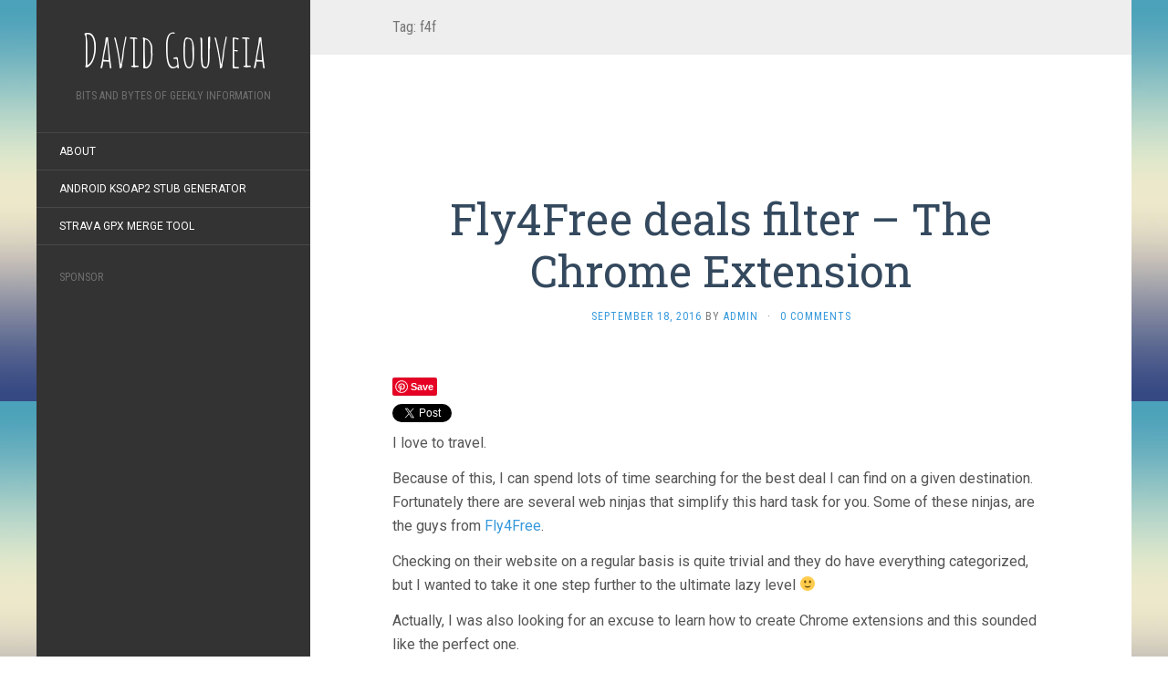

--- FILE ---
content_type: text/html; charset=UTF-8
request_url: https://www.davidgouveia.net/tag/f4f/
body_size: 7636
content:
<!DOCTYPE html>
<html lang="en-US">
<head>
		<meta charset="UTF-8" />
	<meta http-equiv="X-UA-Compatible" content="IE=edge">
	<meta name="viewport" content="width=device-width, initial-scale=1.0" />
	<link rel="profile" href="https://gmpg.org/xfn/11" />
	<link rel="pingback" href="https://www.davidgouveia.net/xmlrpc.php" />
	<title>f4f &#8211; David Gouveia</title>
<meta name='robots' content='max-image-preview:large' />
<link rel='dns-prefetch' href='//www.davidgouveia.net' />
<link rel='dns-prefetch' href='//platform.linkedin.com' />
<link rel='dns-prefetch' href='//assets.pinterest.com' />
<link rel='dns-prefetch' href='//fonts.googleapis.com' />
<link rel='dns-prefetch' href='//s.w.org' />
<link rel='dns-prefetch' href='//i0.wp.com' />
<link rel="alternate" type="application/rss+xml" title="David Gouveia &raquo; Feed" href="https://www.davidgouveia.net/feed/" />
<link rel="alternate" type="application/rss+xml" title="David Gouveia &raquo; Comments Feed" href="https://www.davidgouveia.net/comments/feed/" />
<link rel="alternate" type="application/rss+xml" title="David Gouveia &raquo; f4f Tag Feed" href="https://www.davidgouveia.net/tag/f4f/feed/" />
<script type="text/javascript">
window._wpemojiSettings = {"baseUrl":"https:\/\/s.w.org\/images\/core\/emoji\/14.0.0\/72x72\/","ext":".png","svgUrl":"https:\/\/s.w.org\/images\/core\/emoji\/14.0.0\/svg\/","svgExt":".svg","source":{"concatemoji":"https:\/\/www.davidgouveia.net\/wp-includes\/js\/wp-emoji-release.min.js?ver=6.0.11"}};
/*! This file is auto-generated */
!function(e,a,t){var n,r,o,i=a.createElement("canvas"),p=i.getContext&&i.getContext("2d");function s(e,t){var a=String.fromCharCode,e=(p.clearRect(0,0,i.width,i.height),p.fillText(a.apply(this,e),0,0),i.toDataURL());return p.clearRect(0,0,i.width,i.height),p.fillText(a.apply(this,t),0,0),e===i.toDataURL()}function c(e){var t=a.createElement("script");t.src=e,t.defer=t.type="text/javascript",a.getElementsByTagName("head")[0].appendChild(t)}for(o=Array("flag","emoji"),t.supports={everything:!0,everythingExceptFlag:!0},r=0;r<o.length;r++)t.supports[o[r]]=function(e){if(!p||!p.fillText)return!1;switch(p.textBaseline="top",p.font="600 32px Arial",e){case"flag":return s([127987,65039,8205,9895,65039],[127987,65039,8203,9895,65039])?!1:!s([55356,56826,55356,56819],[55356,56826,8203,55356,56819])&&!s([55356,57332,56128,56423,56128,56418,56128,56421,56128,56430,56128,56423,56128,56447],[55356,57332,8203,56128,56423,8203,56128,56418,8203,56128,56421,8203,56128,56430,8203,56128,56423,8203,56128,56447]);case"emoji":return!s([129777,127995,8205,129778,127999],[129777,127995,8203,129778,127999])}return!1}(o[r]),t.supports.everything=t.supports.everything&&t.supports[o[r]],"flag"!==o[r]&&(t.supports.everythingExceptFlag=t.supports.everythingExceptFlag&&t.supports[o[r]]);t.supports.everythingExceptFlag=t.supports.everythingExceptFlag&&!t.supports.flag,t.DOMReady=!1,t.readyCallback=function(){t.DOMReady=!0},t.supports.everything||(n=function(){t.readyCallback()},a.addEventListener?(a.addEventListener("DOMContentLoaded",n,!1),e.addEventListener("load",n,!1)):(e.attachEvent("onload",n),a.attachEvent("onreadystatechange",function(){"complete"===a.readyState&&t.readyCallback()})),(e=t.source||{}).concatemoji?c(e.concatemoji):e.wpemoji&&e.twemoji&&(c(e.twemoji),c(e.wpemoji)))}(window,document,window._wpemojiSettings);
</script>
<style type="text/css">
img.wp-smiley,
img.emoji {
	display: inline !important;
	border: none !important;
	box-shadow: none !important;
	height: 1em !important;
	width: 1em !important;
	margin: 0 0.07em !important;
	vertical-align: -0.1em !important;
	background: none !important;
	padding: 0 !important;
}
</style>
	<link rel='stylesheet' id='wp-block-library-css' href='https://www.davidgouveia.net/wp-includes/css/dist/block-library/style.min.css?ver=6.0.11' media='all' />
<style id='wp-block-library-inline-css' type='text/css'>
.has-text-align-justify{text-align:justify;}
</style>
<link rel='stylesheet' id='mediaelement-css' href='https://www.davidgouveia.net/wp-includes/js/mediaelement/mediaelementplayer-legacy.min.css?ver=4.2.16' media='all' />
<link rel='stylesheet' id='wp-mediaelement-css' href='https://www.davidgouveia.net/wp-includes/js/mediaelement/wp-mediaelement.min.css?ver=6.0.11' media='all' />
<style id='global-styles-inline-css' type='text/css'>
body{--wp--preset--color--black: #000000;--wp--preset--color--cyan-bluish-gray: #abb8c3;--wp--preset--color--white: #ffffff;--wp--preset--color--pale-pink: #f78da7;--wp--preset--color--vivid-red: #cf2e2e;--wp--preset--color--luminous-vivid-orange: #ff6900;--wp--preset--color--luminous-vivid-amber: #fcb900;--wp--preset--color--light-green-cyan: #7bdcb5;--wp--preset--color--vivid-green-cyan: #00d084;--wp--preset--color--pale-cyan-blue: #8ed1fc;--wp--preset--color--vivid-cyan-blue: #0693e3;--wp--preset--color--vivid-purple: #9b51e0;--wp--preset--gradient--vivid-cyan-blue-to-vivid-purple: linear-gradient(135deg,rgba(6,147,227,1) 0%,rgb(155,81,224) 100%);--wp--preset--gradient--light-green-cyan-to-vivid-green-cyan: linear-gradient(135deg,rgb(122,220,180) 0%,rgb(0,208,130) 100%);--wp--preset--gradient--luminous-vivid-amber-to-luminous-vivid-orange: linear-gradient(135deg,rgba(252,185,0,1) 0%,rgba(255,105,0,1) 100%);--wp--preset--gradient--luminous-vivid-orange-to-vivid-red: linear-gradient(135deg,rgba(255,105,0,1) 0%,rgb(207,46,46) 100%);--wp--preset--gradient--very-light-gray-to-cyan-bluish-gray: linear-gradient(135deg,rgb(238,238,238) 0%,rgb(169,184,195) 100%);--wp--preset--gradient--cool-to-warm-spectrum: linear-gradient(135deg,rgb(74,234,220) 0%,rgb(151,120,209) 20%,rgb(207,42,186) 40%,rgb(238,44,130) 60%,rgb(251,105,98) 80%,rgb(254,248,76) 100%);--wp--preset--gradient--blush-light-purple: linear-gradient(135deg,rgb(255,206,236) 0%,rgb(152,150,240) 100%);--wp--preset--gradient--blush-bordeaux: linear-gradient(135deg,rgb(254,205,165) 0%,rgb(254,45,45) 50%,rgb(107,0,62) 100%);--wp--preset--gradient--luminous-dusk: linear-gradient(135deg,rgb(255,203,112) 0%,rgb(199,81,192) 50%,rgb(65,88,208) 100%);--wp--preset--gradient--pale-ocean: linear-gradient(135deg,rgb(255,245,203) 0%,rgb(182,227,212) 50%,rgb(51,167,181) 100%);--wp--preset--gradient--electric-grass: linear-gradient(135deg,rgb(202,248,128) 0%,rgb(113,206,126) 100%);--wp--preset--gradient--midnight: linear-gradient(135deg,rgb(2,3,129) 0%,rgb(40,116,252) 100%);--wp--preset--duotone--dark-grayscale: url('#wp-duotone-dark-grayscale');--wp--preset--duotone--grayscale: url('#wp-duotone-grayscale');--wp--preset--duotone--purple-yellow: url('#wp-duotone-purple-yellow');--wp--preset--duotone--blue-red: url('#wp-duotone-blue-red');--wp--preset--duotone--midnight: url('#wp-duotone-midnight');--wp--preset--duotone--magenta-yellow: url('#wp-duotone-magenta-yellow');--wp--preset--duotone--purple-green: url('#wp-duotone-purple-green');--wp--preset--duotone--blue-orange: url('#wp-duotone-blue-orange');--wp--preset--font-size--small: 13px;--wp--preset--font-size--medium: 20px;--wp--preset--font-size--large: 36px;--wp--preset--font-size--x-large: 42px;}.has-black-color{color: var(--wp--preset--color--black) !important;}.has-cyan-bluish-gray-color{color: var(--wp--preset--color--cyan-bluish-gray) !important;}.has-white-color{color: var(--wp--preset--color--white) !important;}.has-pale-pink-color{color: var(--wp--preset--color--pale-pink) !important;}.has-vivid-red-color{color: var(--wp--preset--color--vivid-red) !important;}.has-luminous-vivid-orange-color{color: var(--wp--preset--color--luminous-vivid-orange) !important;}.has-luminous-vivid-amber-color{color: var(--wp--preset--color--luminous-vivid-amber) !important;}.has-light-green-cyan-color{color: var(--wp--preset--color--light-green-cyan) !important;}.has-vivid-green-cyan-color{color: var(--wp--preset--color--vivid-green-cyan) !important;}.has-pale-cyan-blue-color{color: var(--wp--preset--color--pale-cyan-blue) !important;}.has-vivid-cyan-blue-color{color: var(--wp--preset--color--vivid-cyan-blue) !important;}.has-vivid-purple-color{color: var(--wp--preset--color--vivid-purple) !important;}.has-black-background-color{background-color: var(--wp--preset--color--black) !important;}.has-cyan-bluish-gray-background-color{background-color: var(--wp--preset--color--cyan-bluish-gray) !important;}.has-white-background-color{background-color: var(--wp--preset--color--white) !important;}.has-pale-pink-background-color{background-color: var(--wp--preset--color--pale-pink) !important;}.has-vivid-red-background-color{background-color: var(--wp--preset--color--vivid-red) !important;}.has-luminous-vivid-orange-background-color{background-color: var(--wp--preset--color--luminous-vivid-orange) !important;}.has-luminous-vivid-amber-background-color{background-color: var(--wp--preset--color--luminous-vivid-amber) !important;}.has-light-green-cyan-background-color{background-color: var(--wp--preset--color--light-green-cyan) !important;}.has-vivid-green-cyan-background-color{background-color: var(--wp--preset--color--vivid-green-cyan) !important;}.has-pale-cyan-blue-background-color{background-color: var(--wp--preset--color--pale-cyan-blue) !important;}.has-vivid-cyan-blue-background-color{background-color: var(--wp--preset--color--vivid-cyan-blue) !important;}.has-vivid-purple-background-color{background-color: var(--wp--preset--color--vivid-purple) !important;}.has-black-border-color{border-color: var(--wp--preset--color--black) !important;}.has-cyan-bluish-gray-border-color{border-color: var(--wp--preset--color--cyan-bluish-gray) !important;}.has-white-border-color{border-color: var(--wp--preset--color--white) !important;}.has-pale-pink-border-color{border-color: var(--wp--preset--color--pale-pink) !important;}.has-vivid-red-border-color{border-color: var(--wp--preset--color--vivid-red) !important;}.has-luminous-vivid-orange-border-color{border-color: var(--wp--preset--color--luminous-vivid-orange) !important;}.has-luminous-vivid-amber-border-color{border-color: var(--wp--preset--color--luminous-vivid-amber) !important;}.has-light-green-cyan-border-color{border-color: var(--wp--preset--color--light-green-cyan) !important;}.has-vivid-green-cyan-border-color{border-color: var(--wp--preset--color--vivid-green-cyan) !important;}.has-pale-cyan-blue-border-color{border-color: var(--wp--preset--color--pale-cyan-blue) !important;}.has-vivid-cyan-blue-border-color{border-color: var(--wp--preset--color--vivid-cyan-blue) !important;}.has-vivid-purple-border-color{border-color: var(--wp--preset--color--vivid-purple) !important;}.has-vivid-cyan-blue-to-vivid-purple-gradient-background{background: var(--wp--preset--gradient--vivid-cyan-blue-to-vivid-purple) !important;}.has-light-green-cyan-to-vivid-green-cyan-gradient-background{background: var(--wp--preset--gradient--light-green-cyan-to-vivid-green-cyan) !important;}.has-luminous-vivid-amber-to-luminous-vivid-orange-gradient-background{background: var(--wp--preset--gradient--luminous-vivid-amber-to-luminous-vivid-orange) !important;}.has-luminous-vivid-orange-to-vivid-red-gradient-background{background: var(--wp--preset--gradient--luminous-vivid-orange-to-vivid-red) !important;}.has-very-light-gray-to-cyan-bluish-gray-gradient-background{background: var(--wp--preset--gradient--very-light-gray-to-cyan-bluish-gray) !important;}.has-cool-to-warm-spectrum-gradient-background{background: var(--wp--preset--gradient--cool-to-warm-spectrum) !important;}.has-blush-light-purple-gradient-background{background: var(--wp--preset--gradient--blush-light-purple) !important;}.has-blush-bordeaux-gradient-background{background: var(--wp--preset--gradient--blush-bordeaux) !important;}.has-luminous-dusk-gradient-background{background: var(--wp--preset--gradient--luminous-dusk) !important;}.has-pale-ocean-gradient-background{background: var(--wp--preset--gradient--pale-ocean) !important;}.has-electric-grass-gradient-background{background: var(--wp--preset--gradient--electric-grass) !important;}.has-midnight-gradient-background{background: var(--wp--preset--gradient--midnight) !important;}.has-small-font-size{font-size: var(--wp--preset--font-size--small) !important;}.has-medium-font-size{font-size: var(--wp--preset--font-size--medium) !important;}.has-large-font-size{font-size: var(--wp--preset--font-size--large) !important;}.has-x-large-font-size{font-size: var(--wp--preset--font-size--x-large) !important;}
</style>
<link rel='stylesheet' id='sclbttns_stylesheet-css' href='https://www.davidgouveia.net/wp-content/plugins/social-buttons-pack/css/style.css?ver=6.0.11' media='all' />
<link rel='stylesheet' id='fcbkbttn_icon-css' href='https://www.davidgouveia.net/wp-content/plugins/social-buttons-pack/facebook-button-plugin/css/icon.css?ver=6.0.11' media='all' />
<link rel='stylesheet' id='fcbkbttn_stylesheet-css' href='https://www.davidgouveia.net/wp-content/plugins/social-buttons-pack/facebook-button-plugin/css/style.css?ver=6.0.11' media='all' />
<link rel='stylesheet' id='twttr_stylesheet-css' href='https://www.davidgouveia.net/wp-content/plugins/social-buttons-pack/twitter-plugin/css/style.css?ver=6.0.11' media='all' />
<link rel='stylesheet' id='lnkdn_icon-css' href='https://www.davidgouveia.net/wp-content/plugins/social-buttons-pack/bws-linkedin/css/icon.css?ver=6.0.11' media='all' />
<link rel='stylesheet' id='lnkdn_stylesheet-css' href='https://www.davidgouveia.net/wp-content/plugins/social-buttons-pack/bws-linkedin/css/style.css?ver=6.0.11' media='all' />
<link rel='stylesheet' id='pntrst_stylesheet-css' href='https://www.davidgouveia.net/wp-content/plugins/social-buttons-pack/bws-pinterest/css/style.css?ver=6.0.11' media='all' />
<link rel='stylesheet' id='flat-fonts-css' href='//fonts.googleapis.com/css?family=Amatic+SC%7CRoboto:400,700%7CRoboto+Slab%7CRoboto+Condensed' media='all' />
<link rel='stylesheet' id='flat-theme-css' href='https://www.davidgouveia.net/wp-content/themes/flat/assets/css/flat.min.css?ver=1.7.8' media='all' />
<link rel='stylesheet' id='flat-style-css' href='https://www.davidgouveia.net/wp-content/themes/flat/style.css?ver=6.0.11' media='all' />
<link rel='stylesheet' id='jetpack_css-css' href='https://www.davidgouveia.net/wp-content/plugins/jetpack/css/jetpack.css?ver=11.4.2' media='all' />
<script src='https://www.davidgouveia.net/wp-includes/js/jquery/jquery.min.js?ver=3.6.0' id='jquery-core-js'></script>
<script src='https://www.davidgouveia.net/wp-includes/js/jquery/jquery-migrate.min.js?ver=3.3.2' id='jquery-migrate-js'></script>
<script src='https://www.davidgouveia.net/wp-content/plugins/social-buttons-pack/facebook-button-plugin/js/script.js?ver=6.0.11' id='fcbkbttn_script-js'></script>
<script src='//assets.pinterest.com/js/pinit.js' id='pinit.js-js' async data-pin-save="true" data-pin-lang="en" data-pin-count="none"></script>
<script src='https://www.davidgouveia.net/wp-content/themes/flat/assets/js/flat.min.js?ver=1.7.8' id='flat-js-js'></script>
<!--[if lt IE 9]>
<script src='https://www.davidgouveia.net/wp-content/themes/flat/assets/js/html5shiv.min.js?ver=3.7.2' id='html5shiv-js'></script>
<![endif]-->
<link rel="https://api.w.org/" href="https://www.davidgouveia.net/wp-json/" /><link rel="alternate" type="application/json" href="https://www.davidgouveia.net/wp-json/wp/v2/tags/232" /><link rel="EditURI" type="application/rsd+xml" title="RSD" href="https://www.davidgouveia.net/xmlrpc.php?rsd" />
<link rel="wlwmanifest" type="application/wlwmanifest+xml" href="https://www.davidgouveia.net/wp-includes/wlwmanifest.xml" /> 
<meta name="generator" content="WordPress 6.0.11" />

<!-- WP Youtube Player 1.7 by unijimpe -->
<style>img#wpstats{display:none}</style>
	<style type="text/css"></style><style type="text/css">#masthead .site-title {font-family:Amatic SC}body {font-family:Roboto }h1,h2,h3,h4,h5,h6 {font-family:Roboto Slab}#masthead .site-description, .hentry .entry-meta {font-family:Roboto Condensed}</style><style type="text/css">.recentcomments a{display:inline !important;padding:0 !important;margin:0 !important;}</style><style type="text/css" id="custom-background-css">
body.custom-background { background-image: url("https://www.davidgouveia.net/wp-content/themes/flat/assets/img/default-background.jpg"); background-position: left top; background-size: auto; background-repeat: repeat; background-attachment: scroll; }
</style>
		</head>

<body class="archive tag tag-f4f tag-232 custom-background flat" itemscope itemtype="http://schema.org/WebPage">
<div id="page">
	<div class="container">
		<div class="row row-offcanvas row-offcanvas-left">
			<div id="secondary" class="col-lg-3">
								<header id="masthead" class="site-header" role="banner">
										<div class="hgroup">
						<h1 class="site-title display-title"><a href="https://www.davidgouveia.net/" title="David Gouveia" rel="home"><span itemprop="name">David Gouveia</span></a></h1><h2 itemprop="description" class="site-description">Bits and Bytes of  geekly  information</h2>					</div>
					<button type="button" class="btn btn-link hidden-lg toggle-sidebar" data-toggle="offcanvas" aria-label="Sidebar"><i class="fa fa-gear"></i></button>
					<button type="button" class="btn btn-link hidden-lg toggle-navigation" aria-label="Navigation Menu"><i class="fa fa-bars"></i></button>
					<nav id="site-navigation" class="navigation main-navigation" role="navigation">
						<div class="nav-menu"><ul>
<li class="page_item page-item-116"><a href="https://www.davidgouveia.net/about/">About</a></li>
<li class="page_item page-item-152"><a href="https://www.davidgouveia.net/android-ksoap2-stub-generator/">Android ksoap2 stub generator</a></li>
<li class="page_item page-item-325"><a href="https://www.davidgouveia.net/325-2/">Strava GPX merge tool</a></li>
</ul></div>
					</nav>
									</header>
				
				<div class="sidebar-offcanvas">
					<div id="main-sidebar" class="widget-area" role="complementary">
											<aside id="text-4" class="widget widget_text">
						<h3 class='widget-title'>Sponsor</h3>
			<div class="textwidget"><script async src="//pagead2.googlesyndication.com/pagead/js/adsbygoogle.js"></script>
<!-- Davidgouveia.net -->
<ins class="adsbygoogle"
     style="display:block"
     data-ad-client="ca-pub-0684553985125680"
     data-ad-slot="2826908947"
     data-ad-format="auto"></ins>
<script>
(adsbygoogle = window.adsbygoogle || []).push({});
</script></div>
							</aside>
					<aside id="categories-2" class="widget widget_categories">
						<h3 class='widget-title'>Categories</h3>

			<ul>
					<li class="cat-item cat-item-39"><a href="https://www.davidgouveia.net/category/net/">.Net</a>
</li>
	<li class="cat-item cat-item-14"><a href="https://www.davidgouveia.net/category/android/">Android</a>
</li>
	<li class="cat-item cat-item-244"><a href="https://www.davidgouveia.net/category/cryptocurrency/">cryptocurrency</a>
</li>
	<li class="cat-item cat-item-10"><a href="https://www.davidgouveia.net/category/general/">General</a>
</li>
	<li class="cat-item cat-item-78"><a href="https://www.davidgouveia.net/category/investments/">Investments</a>
</li>
	<li class="cat-item cat-item-211"><a href="https://www.davidgouveia.net/category/iot/">IoT</a>
</li>
	<li class="cat-item cat-item-3"><a href="https://www.davidgouveia.net/category/linux/">Linux</a>
</li>
	<li class="cat-item cat-item-221"><a href="https://www.davidgouveia.net/category/osx/">OSX</a>
</li>
	<li class="cat-item cat-item-4"><a href="https://www.davidgouveia.net/category/perl/">Perl</a>
</li>
	<li class="cat-item cat-item-46"><a href="https://www.davidgouveia.net/category/php-2/">PHP</a>
</li>
	<li class="cat-item cat-item-192"><a href="https://www.davidgouveia.net/category/python/">Python</a>
</li>
	<li class="cat-item cat-item-5"><a href="https://www.davidgouveia.net/category/security/">Security</a>
</li>
	<li class="cat-item cat-item-47"><a href="https://www.davidgouveia.net/category/snippets/">Snippets</a>
</li>
	<li class="cat-item cat-item-1"><a href="https://www.davidgouveia.net/category/uncategorized/">Uncategorized</a>
</li>
	<li class="cat-item cat-item-109"><a href="https://www.davidgouveia.net/category/windows-mobile/">Windows Mobile</a>
</li>
			</ul>

								</aside>
					<aside id="search-2" class="widget widget_search">
	<form method="get" id="searchform" action="https://www.davidgouveia.net/">
		<label for="s" class="assistive-text">Search</label>
		<input type="text" class="field" name="s" id="s" placeholder="Search" />
		<input type="submit" class="submit" name="submit" id="searchsubmit" value="Search" />
	</form>
					</aside>

							<aside id="recent-posts-2" class="widget widget_recent_entries">

								<h3 class='widget-title'>Recent Posts</h3>

		<ul>
											<li>
					<a href="https://www.davidgouveia.net/2018/02/how-to-create-your-own-script-for-a-usb-watchdog/">How to create your own usb watchdog script</a>
									</li>
											<li>
					<a href="https://www.davidgouveia.net/2017/10/python-based-stratum-proxy-for-coinhive-users/">Python based stratum proxy for CoinHive users</a>
									</li>
											<li>
					<a href="https://www.davidgouveia.net/2017/02/hello-world-using-arduino-ide-and-sonoff-wifi-smart-switch/">Hello World using Arduino IDE and  Sonoff WiFi Smart Switch</a>
									</li>
											<li>
					<a href="https://www.davidgouveia.net/2016/10/unhide-qwertee-tshirt-prices-chrome-extension/">Unhide Qwertee tshirt prices &#8211; Chrome extension</a>
									</li>
											<li>
					<a href="https://www.davidgouveia.net/2016/09/rubber-ducky-to-arduino-payload-converter/">Rubber Ducky to Arduino payload converter</a>
									</li>
					</ul>

							</aside>
					<aside id="recent-comments-2" class="widget widget_recent_comments">
						<h3 class='widget-title'>Recent Comments</h3>
<ul id="recentcomments"><li class="recentcomments"><span class="comment-author-link">admin</span> on <a href="https://www.davidgouveia.net/2018/02/how-to-create-your-own-script-for-a-usb-watchdog/#comment-5897">How to create your own usb watchdog script</a></li><li class="recentcomments"><span class="comment-author-link">admin</span> on <a href="https://www.davidgouveia.net/2018/02/how-to-create-your-own-script-for-a-usb-watchdog/#comment-5896">How to create your own usb watchdog script</a></li><li class="recentcomments"><span class="comment-author-link">Jury</span> on <a href="https://www.davidgouveia.net/2018/02/how-to-create-your-own-script-for-a-usb-watchdog/#comment-5895">How to create your own usb watchdog script</a></li><li class="recentcomments"><span class="comment-author-link"><a href='http://codecorner.balhau.net' rel='external nofollow ugc' class='url'>Balhau</a></span> on <a href="https://www.davidgouveia.net/2018/02/how-to-create-your-own-script-for-a-usb-watchdog/#comment-5854">How to create your own usb watchdog script</a></li><li class="recentcomments"><span class="comment-author-link">admin</span> on <a href="https://www.davidgouveia.net/2016/07/controlling-relays-using-micropython-and-an-esp8266/#comment-4499">Controlling relays using Micropython and an ESP8266</a></li></ul>					</aside>
					<aside id="search-2" class="widget widget_search">
	<form method="get" id="searchform" action="https://www.davidgouveia.net/">
		<label for="s" class="assistive-text">Search</label>
		<input type="text" class="field" name="s" id="s" placeholder="Search" />
		<input type="submit" class="submit" name="submit" id="searchsubmit" value="Search" />
	</form>
					</aside>

							<aside id="recent-posts-2" class="widget widget_recent_entries">

								<h3 class='widget-title'>Recent Posts</h3>

		<ul>
											<li>
					<a href="https://www.davidgouveia.net/2018/02/how-to-create-your-own-script-for-a-usb-watchdog/">How to create your own usb watchdog script</a>
									</li>
											<li>
					<a href="https://www.davidgouveia.net/2017/10/python-based-stratum-proxy-for-coinhive-users/">Python based stratum proxy for CoinHive users</a>
									</li>
											<li>
					<a href="https://www.davidgouveia.net/2017/02/hello-world-using-arduino-ide-and-sonoff-wifi-smart-switch/">Hello World using Arduino IDE and  Sonoff WiFi Smart Switch</a>
									</li>
											<li>
					<a href="https://www.davidgouveia.net/2016/10/unhide-qwertee-tshirt-prices-chrome-extension/">Unhide Qwertee tshirt prices &#8211; Chrome extension</a>
									</li>
											<li>
					<a href="https://www.davidgouveia.net/2016/09/rubber-ducky-to-arduino-payload-converter/">Rubber Ducky to Arduino payload converter</a>
									</li>
					</ul>

							</aside>
					<aside id="recent-comments-2" class="widget widget_recent_comments">
						<h3 class='widget-title'>Recent Comments</h3>
<ul id="recentcomments-2"><li class="recentcomments"><span class="comment-author-link">admin</span> on <a href="https://www.davidgouveia.net/2018/02/how-to-create-your-own-script-for-a-usb-watchdog/#comment-5897">How to create your own usb watchdog script</a></li><li class="recentcomments"><span class="comment-author-link">admin</span> on <a href="https://www.davidgouveia.net/2018/02/how-to-create-your-own-script-for-a-usb-watchdog/#comment-5896">How to create your own usb watchdog script</a></li><li class="recentcomments"><span class="comment-author-link">Jury</span> on <a href="https://www.davidgouveia.net/2018/02/how-to-create-your-own-script-for-a-usb-watchdog/#comment-5895">How to create your own usb watchdog script</a></li><li class="recentcomments"><span class="comment-author-link"><a href='http://codecorner.balhau.net' rel='external nofollow ugc' class='url'>Balhau</a></span> on <a href="https://www.davidgouveia.net/2018/02/how-to-create-your-own-script-for-a-usb-watchdog/#comment-5854">How to create your own usb watchdog script</a></li><li class="recentcomments"><span class="comment-author-link">admin</span> on <a href="https://www.davidgouveia.net/2016/07/controlling-relays-using-micropython-and-an-esp8266/#comment-4499">Controlling relays using Micropython and an ESP8266</a></li></ul>					</aside>
					<aside id="categories-2" class="widget widget_categories">
						<h3 class='widget-title'>Categories</h3>

			<ul>
					<li class="cat-item cat-item-39"><a href="https://www.davidgouveia.net/category/net/">.Net</a>
</li>
	<li class="cat-item cat-item-14"><a href="https://www.davidgouveia.net/category/android/">Android</a>
</li>
	<li class="cat-item cat-item-244"><a href="https://www.davidgouveia.net/category/cryptocurrency/">cryptocurrency</a>
</li>
	<li class="cat-item cat-item-10"><a href="https://www.davidgouveia.net/category/general/">General</a>
</li>
	<li class="cat-item cat-item-78"><a href="https://www.davidgouveia.net/category/investments/">Investments</a>
</li>
	<li class="cat-item cat-item-211"><a href="https://www.davidgouveia.net/category/iot/">IoT</a>
</li>
	<li class="cat-item cat-item-3"><a href="https://www.davidgouveia.net/category/linux/">Linux</a>
</li>
	<li class="cat-item cat-item-221"><a href="https://www.davidgouveia.net/category/osx/">OSX</a>
</li>
	<li class="cat-item cat-item-4"><a href="https://www.davidgouveia.net/category/perl/">Perl</a>
</li>
	<li class="cat-item cat-item-46"><a href="https://www.davidgouveia.net/category/php-2/">PHP</a>
</li>
	<li class="cat-item cat-item-192"><a href="https://www.davidgouveia.net/category/python/">Python</a>
</li>
	<li class="cat-item cat-item-5"><a href="https://www.davidgouveia.net/category/security/">Security</a>
</li>
	<li class="cat-item cat-item-47"><a href="https://www.davidgouveia.net/category/snippets/">Snippets</a>
</li>
	<li class="cat-item cat-item-1"><a href="https://www.davidgouveia.net/category/uncategorized/">Uncategorized</a>
</li>
	<li class="cat-item cat-item-109"><a href="https://www.davidgouveia.net/category/windows-mobile/">Windows Mobile</a>
</li>
			</ul>

								</aside>
											</div>
				</div>
			</div>

						<div id="primary" class="content-area col-lg-9" itemprop="mainContentOfPage">
					<h1 class="page-title">Tag: <span>f4f</span></h1>		
	
	<div id="content" class="site-content" role="main">
					<div class="fcbkbttn_buttons_block fcbkbttn_arhiv" id="fcbkbttn_right"><div class="fcbkbttn_like "><fb:like href="https://www.davidgouveia.net/tag/f4f" action="like" colorscheme="light" layout=""  size="small"></fb:like></div><div class="fb-share-button  " data-href="https://www.davidgouveia.net/tag/f4f" data-type="" data-size="small"></div></div><div class="nstgrm_buttons_block nstgrm_arhiv" id="nstgrm_right"></div>			<article itemscope itemtype="http://schema.org/Article" id="post-415" class="post-415 post type-post status-publish format-standard hentry category-general tag-chrome tag-deals tag-extension tag-f4f tag-fly4free">
	<header class="entry-header">
		<h2 class="entry-title" itemprop="name">
			<a itemprop="url" href="https://www.davidgouveia.net/2016/09/fly4free-deals-filter-the-chrome-extension/" title="Permalink to Fly4Free deals filter &#8211; The Chrome Extension" rel="bookmark">Fly4Free deals filter &#8211; The Chrome Extension</a>
		</h2>
							<div class="entry-meta"><span class="entry-date"><a href="https://www.davidgouveia.net/2016/09/fly4free-deals-filter-the-chrome-extension/" rel="bookmark"><time class="entry-date published" datetime="2016-09-18T18:42:07+01:00" itemprop="datepublished">September 18, 2016</time></a></span> by <span class="author vcard" itemscope itemprop="author" itemtype="http://schema.org/Person"><a class="url fn n" href="https://www.davidgouveia.net/author/admin/" rel="author" itemprop="url"><span itemprop="name">admin</span></a></span><span class="sep">&middot;</span><span class="comments-link"><a href="https://www.davidgouveia.net/2016/09/fly4free-deals-filter-the-chrome-extension/#respond" itemprop="discussionUrl">0 Comments</a></span></div>
			</header>
								<div class="entry-content" itemprop="articleBody">
						<div class="fcbkbttn_buttons_block" id="fcbkbttn_right"><div class="fcbkbttn_like "><fb:like href="https://www.davidgouveia.net/2016/09/fly4free-deals-filter-the-chrome-extension/" action="like" colorscheme="light" layout=""  size="small"></fb:like></div><div class="fb-share-button  " data-href="https://www.davidgouveia.net/2016/09/fly4free-deals-filter-the-chrome-extension/" data-type="" data-size="small"></div></div><div class="pntrst_main_before_after"><div class="pntrst-button-wrap">
							<a data-pin-do="buttonBookmark" data-pin-custom="" href="https://www.pinterest.com/pin/create/button/"><img data-pin-nopin="1" class="pntrst-custom-pin" src="https://i0.wp.com/www.davidgouveia.net/wp-content/plugins/social-buttons-pack/bws-pinterest/images/pin.png?w=60&#038;ssl=1"  data-recalc-dims="1"></a>
						</div></div><div class="twttr_buttons"><div class="twttr_twitter">
					<a href="https://twitter.com/share?text=Fly4Free+deals+filter+-+The+Chrome+Extension" class="twitter-share-button" data-via="" data-hashtags="" data-size="default" data-url="https://www.davidgouveia.net/2016/09/fly4free-deals-filter-the-chrome-extension/" data-related="" target="_blank">Tweet</a>
				</div></div><p>I love to travel.</p>
<p>Because of this, I can spend lots of time searching for the best deal I can find on a given destination. Fortunately there are several web ninjas that simplify this hard task for you. Some of these ninjas, are the guys from <a href="https://www.fly4free.com">Fly4Free</a>.</p>
<p>Checking on their website on a regular basis is quite trivial and they do have everything categorized, but I wanted to take it one step further to the ultimate lazy level 🙂</p>
<p>Actually, I was also looking for an excuse to learn how to create Chrome extensions and this sounded like the perfect one.</p>
<p>&nbsp;</p>
<p><img class="aligncenter size-full wp-image-416" src="https://i0.wp.com/www.davidgouveia.net/wp-content/uploads/2016/09/Screen-Shot-2016-09-14-at-12.12.03.png?resize=720%2C460" alt="Screen Shot 2016-09-14 at 12.12.03" width="720" height="460" data-recalc-dims="1" /></p>
<p>The workflow is pretty simple:</p>
<p>a) Download the RSS feed.</p>
<p>b) Look for interesting keywords ( you can customize which ones ) such as destinations.</p>
<p>c) Create a notification with this information.</p>
<p>d) Store the current information for later presentation.</p>
<p>&nbsp;</p>
<p>&nbsp;</p>
<p>The chrome extension is open source, so feel free to improve it or just check it out either on the<a href="https://chrome.google.com/webstore/detail/fly4free-deals-filter/akonnlfjmenjjpimilfigldhcdbmgona"> chrome store </a>or on <a href="https://github.com/zatarra/fly-4-free-chrome-extension-filter">github</a></p>
<div class="pntrst_main_before_after"></div>								</div>
			</article>
								</div>

												<footer class="site-info" itemscope itemtype="http://schema.org/WPFooter">
										<a href="http://wordpress.org/" title="Semantic Personal Publishing Platform">Proudly powered by WordPress</a>.
					Theme: Flat 1.7.8 by <a rel="nofollow" href="https://themeisle.com/themes/flat/" title="Flat WordPress Theme">Themeisle</a>.				</footer>
														</div>
					</div>
	</div>
</div>
            <div id="fb-root"></div>
            <script src='https://www.davidgouveia.net/wp-content/plugins/jetpack/_inc/build/photon/photon.min.js?ver=20191001' id='jetpack-photon-js'></script>
<script src='//platform.linkedin.com/in.js' id='in.js-js'> lang: en_US</script>
<script src='https://connect.facebook.net/en_US/sdk.js?ver=6.0.11#xfbml=1&#038;version=v6.0&#038;appId=&#038;autoLogAppEvents=1' id='fcbkbttn_sdk_script-js'></script>
<script type='text/javascript' id='twttr_api_scripts_init-js-after'>
!function(d,s,id) {
					var js,fjs=d.getElementsByTagName(s)[0];
					if (!d.getElementById(id)) {
						js=d.createElement(s);
						js.id=id;
						js.src="https://platform.twitter.com/widgets.js";
						fjs.parentNode.insertBefore(js,fjs);
					}
				}(document,"script","twitter-wjs")
</script>
<script src='https://stats.wp.com/e-202604.js' defer></script>
<script>
	_stq = window._stq || [];
	_stq.push([ 'view', {v:'ext',j:'1:11.4.2',blog:'81249009',post:'0',tz:'0',srv:'www.davidgouveia.net'} ]);
	_stq.push([ 'clickTrackerInit', '81249009', '0' ]);
</script>
<script defer src="https://static.cloudflareinsights.com/beacon.min.js/vcd15cbe7772f49c399c6a5babf22c1241717689176015" integrity="sha512-ZpsOmlRQV6y907TI0dKBHq9Md29nnaEIPlkf84rnaERnq6zvWvPUqr2ft8M1aS28oN72PdrCzSjY4U6VaAw1EQ==" data-cf-beacon='{"version":"2024.11.0","token":"8b1bcb4194ed4e3b90ac7232cd3e5461","r":1,"server_timing":{"name":{"cfCacheStatus":true,"cfEdge":true,"cfExtPri":true,"cfL4":true,"cfOrigin":true,"cfSpeedBrain":true},"location_startswith":null}}' crossorigin="anonymous"></script>
</body>
</html>

--- FILE ---
content_type: text/html; charset=utf-8
request_url: https://www.google.com/recaptcha/api2/aframe
body_size: 259
content:
<!DOCTYPE HTML><html><head><meta http-equiv="content-type" content="text/html; charset=UTF-8"></head><body><script nonce="lfqpx0eUHGwT7IFThfm3KQ">/** Anti-fraud and anti-abuse applications only. See google.com/recaptcha */ try{var clients={'sodar':'https://pagead2.googlesyndication.com/pagead/sodar?'};window.addEventListener("message",function(a){try{if(a.source===window.parent){var b=JSON.parse(a.data);var c=clients[b['id']];if(c){var d=document.createElement('img');d.src=c+b['params']+'&rc='+(localStorage.getItem("rc::a")?sessionStorage.getItem("rc::b"):"");window.document.body.appendChild(d);sessionStorage.setItem("rc::e",parseInt(sessionStorage.getItem("rc::e")||0)+1);localStorage.setItem("rc::h",'1768893890605');}}}catch(b){}});window.parent.postMessage("_grecaptcha_ready", "*");}catch(b){}</script></body></html>